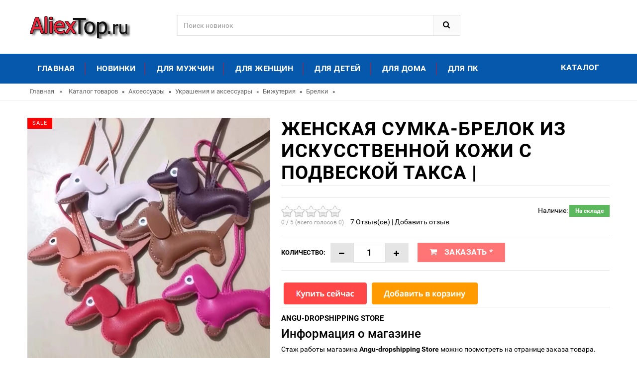

--- FILE ---
content_type: text/html; charset=utf-8
request_url: https://aliextop.ru/product-review_8881005003649940459
body_size: 13951
content:
<!DOCTYPE html>
<html lang="ru">
<head>
<meta charset="utf-8">
<!--[if IE]>
        <meta http-equiv="X-UA-Compatible" content="IE=edge">
        <![endif]-->
<meta http-equiv="x-ua-compatible" content="ie=edge">
<title>Женская сумка-брелок из искусственной кожи с подвеской такса |</title>
<meta name="description" content="Отзывы и обзоры о Женская сумка-брелок из искусственной кожи с подвеской такса |- купить товары через интернет Angu-dropshipping Store">
<meta name="keywords" content="найти, цена, отзывы, купить, Женская,сумка-брелок,из,искусственной,кожи,с,подвеской,такса,|, алиэкспресс, фото"/>
<link rel="canonical" href="https://aliextop.ru/product-review_8881005003649940459"/>
<meta name="msapplication-TileColor" content="#fEE233A"><meta name="msapplication-TileImage" content="//aliextop.ru/icon/ms-icon-144x144.png"><meta name="theme-color" content="#EE233A"><link rel="apple-touch-icon" sizes="57x57" href="//aliextop.ru/icon/xapple-icon-57x57.png.pagespeed.ic.Y9Fvf4KH_Q.webp"><link rel="apple-touch-icon" sizes="60x60" href="//aliextop.ru/icon/xapple-icon-60x60.png.pagespeed.ic.gJ6rGhADuj.webp"><link rel="apple-touch-icon" sizes="72x72" href="//aliextop.ru/icon/xapple-icon-72x72.png.pagespeed.ic.u81lDWnQHZ.webp"><link rel="apple-touch-icon" sizes="76x76" href="//aliextop.ru/icon/xapple-icon-76x76.png.pagespeed.ic.JCSsPy1nE-.webp"><link rel="apple-touch-icon" sizes="114x114" href="//aliextop.ru/icon/xapple-icon-114x114.png.pagespeed.ic.3zZtWPxQ7f.webp"><link rel="apple-touch-icon" sizes="120x120" href="//aliextop.ru/icon/xapple-icon-120x120.png.pagespeed.ic.wx6NUoU0q3.webp"><link rel="apple-touch-icon" sizes="144x144" href="//aliextop.ru/icon/xapple-icon-144x144.png.pagespeed.ic.MheoNW2aYf.webp"><link rel="apple-touch-icon" sizes="152x152" href="//aliextop.ru/icon/xapple-icon-152x152.png.pagespeed.ic.onmhA8Y-V8.webp"><link rel="apple-touch-icon" sizes="180x180" href="//aliextop.ru/icon/xapple-icon-180x180.png.pagespeed.ic.2RjYt7_7U5.webp"><link rel="icon" type="image/png" sizes="192x192" href="//aliextop.ru/icon/xandroid-icon-192x192.png.pagespeed.ic.QjAvUh6gjl.webp"><link rel="icon" type="image/png" sizes="32x32" href="//aliextop.ru/icon/xfavicon-32x32.png.pagespeed.ic.LIfA-2f4tu.webp"><link rel="icon" type="image/png" sizes="96x96" href="//aliextop.ru/icon/xfavicon-96x96.png.pagespeed.ic.XcC9Qdmb7f.webp"><link rel="icon" type="image/png" sizes="16x16" href="//aliextop.ru/icon/xfavicon-16x16.png.pagespeed.ic.IKwA96pP_7.webp"><link rel="manifest" href="//aliextop.ru/icon/manifest.json">

<!-- Mobile specific metas  -->
<meta name="viewport" content="width=device-width, initial-scale=1">

<!-- Favicon  -->
<link rel="shortcut icon" type="image/x-icon" href="/favicon.ico">

<!-- Google Fonts -->
<link rel="preload" href='https://fonts.googleapis.com/css?family=Roboto:400,400italic,500,500italic,700' rel='stylesheet' type='text/css' as="font">
<link rel="apple-touch-icon" sizes="57x57" href="/images/xapple-icon-57x57.png.pagespeed.ic.CIllQi6BAD.webp">
<link rel="apple-touch-icon" sizes="60x60" href="/images/xapple-icon-60x60.png.pagespeed.ic.N8gYtovrLc.webp">
<link rel="apple-touch-icon" sizes="72x72" href="/images/xapple-icon-72x72.png.pagespeed.ic.aNoKN1qHyt.webp">
<link rel="apple-touch-icon" sizes="76x76" href="/images/xapple-icon-76x76.png.pagespeed.ic.ie6Ka9uz5t.webp">
<link rel="apple-touch-icon" sizes="114x114" href="/images/xapple-icon-114x114.png.pagespeed.ic.JNd3Jrz0PO.webp">
<link rel="apple-touch-icon" sizes="120x120" href="/images/xapple-icon-120x120.png.pagespeed.ic.J2sfeZQITf.webp">
<link rel="apple-touch-icon" sizes="144x144" href="/images/xapple-icon-144x144.png.pagespeed.ic.hQEh3L2RX4.webp">
<link rel="apple-touch-icon" sizes="152x152" href="/images/xapple-icon-152x152.png.pagespeed.ic.qC_c9dE86I.webp">
<link rel="apple-touch-icon" sizes="180x180" href="/images/xapple-icon-180x180.png.pagespeed.ic.moYaNor1Tl.webp">
<link rel="icon" type="image/png" sizes="192x192" href="/images/xandroid-icon-192x192.png.pagespeed.ic.6RQppiWjth.webp">
<link rel="icon" type="image/png" sizes="32x32" href="/images/xfavicon-32x32.png.pagespeed.ic.JMhzEVdWrc.webp">
<link rel="icon" type="image/png" sizes="96x96" href="/images/xfavicon-96x96.png.pagespeed.ic.4JFE-nnGk6.webp">
<link rel="icon" type="image/png" sizes="16x16" href="//images/favicon-16x16.png">
<link rel="manifest" href="/manifest.json">
<meta name="msapplication-TileColor" content="#ffffff">
<meta name="msapplication-TileImage" content="/images/ms-icon-144x144.png">
<meta name="theme-color" content="#ffffff">
<link rel="stylesheet" type="text/css" href="//aliextop.ru/css/A.bootstrap.min.css.pagespeed.cf.qrSVagniTZ.css">

<!-- font-awesome & simple line icons CSS -->
<link rel="stylesheet" type="text/css" href="//aliextop.ru/css/A.font-awesome.css+simple-line-icons.css,Mcc.wBKKyMwWnj.css.pagespeed.cf.bGNDZWZUgA.css" media="all">


<!-- owl.carousel CSS -->
<link rel="stylesheet" type="text/css" href="//aliextop.ru/css/A.owl.carousel.css+owl.theme.css+owl.transitions.css,Mcc.d8x1EjN_15.css.pagespeed.cf.25rHqgMo0W.css">



<!-- animate CSS  -->
<link rel="stylesheet" type="text/css" href="//aliextop.ru/css/A.animate.css.pagespeed.cf.EWS35u7k34.css" media="all">

<!-- flexslider CSS -->
<link rel="stylesheet" type="text/css" href="//aliextop.ru/css/A.flexslider.css+jquery-ui.css+meanmenu.min.css+nivo-slider.css,Mcc.eneaDVekvb.css.pagespeed.cf.ygcH0Lxm-8.css">

<!-- jquery-ui.min CSS  -->


<!-- Mean Menu CSS -->


<!-- nivo-slider css -->


<!-- style CSS -->
<link rel="stylesheet" type="text/css" href="//aliextop.ru/css/A.style.css.pagespeed.cf.IlpYz1Fz61.css" media="all">

 </head>

<body class="shop_grid_page">
<!--[if lt IE 8]>
      <p class="browserupgrade">You are using an <strong>outdated</strong> browser. Please <a href="http://browsehappy.com/">upgrade your browser</a> to improve your experience.</p>
  <![endif]--> 


<div id="page"> 
<!-- Header -->
  <header>
    <div class="header-container">
      <div class="container">
        <div class="row">
          <div class="col-sm-3 col-md-3 col-xs-12"> 
            <!-- Header Logo -->
            <div class="logo">
            <a title="Популярное на AliexTop" href="/"><img alt="Витрина товаров - Отзывы" src="/images/xlogo.png.pagespeed.ic.f3Vc0LGtuc.webp"></a>            </div>
            <!-- End Header Logo --> 
          </div>
                   <div class="col-xs-12 col-sm-5 col-md-5 col-lg-6"> 
            <!-- Search -->
            <div class="top-search">
              <div id="search">
                <form action="/search?target=blank" target="_blank" method="get">
                  <div class="input-group">
                    <input type="text" class="form-control" placeholder="Поиск новинок" name="search">
                    <button class="btn-search" type="submit" type="button"><i class="fa fa-search"></i></button>
                  </div>
                </form>
              </div>
            </div>
             <!-- End Search --> 
          </div>     
        </div>
      </div>
    </div>
  </header>
  <!-- end header --> 
<!-- Start Menu Area -->
  <div class="menu-area">
    <div class="container">
      <div class="row">
        <div class="col-md-12 hidden-xs">
          <div class="main-menu">
            <nav>
              <ul>
                <li><a href="/" title="Топ товаров на AliexTop">Главная</a></li>
                <li><a href="/new-goods" title="Новинки на AliexTop">Новинки</a></li>
                <li><a href="/u/2019202001892">Для мужчин</a></li>
                <li><a href="/u/2019202001900">Для женщин</a></li>
                <li><a href="/u/2019202000215">Для детей</a></li>
                <li><a href="/u/2019202000008">Для дома</a></li>
                <li><a href="/u/2019202000006">Для ПК</a></li>
              </ul>
            </nav>
            <p class="top-Signup"><a href="/Products" title="Все товары">Каталог</a></p>
          </div>
        </div>
      </div>
    </div>
  </div>
  <!-- End Menu Area --> 
  
  <!-- Start Mobile Menu -->
  <div class="mobile-menu hidden-sm hidden-md hidden-lg">
    <nav><span class="mobile-menu-title">Категории</span>
      <ul>
        <li class=""><a href="/">Главная</a>
                <li><a href="/new-goods" title="Новинки на AliexTop">Новинки</a></li>
                <li><a href="/u/2019202001892">Для мужчин</a></li>
                <li><a href="/u/2019202001900">Для женщин</a></li>
                <li><a href="/u/2019202000215">Для детей</a></li>
                <li><a href="/u/2019202000008">Для дома</a></li>
                <li><a href="/u/2019202000015">Для авто</a></li>
                <li><a href="/u/2019202000006">Для ПК</a></li>
                <li><a href="/Products">*Все категории</a></li>
          </ul>
        </li>

      </ul>
    </nav>
  </div>
  <!-- End Mobile Menu --> 

   <div class="breadcrumbs">
    <div class="container">
      <div class="row">
        <div class="col-xs-12">
          <ul itemscope itemtype="https://schema.org/BreadcrumbList">
            <li itemprop="itemListElement" itemscope itemtype="https://schema.org/ListItem"> <a href="/" title="Главная" itemprop="item"><span itemprop="name">Главная</span></a><meta itemprop="position" content="0"></li><span>&raquo;</span> <li itemprop="itemListElement" itemscope itemtype="https://schema.org/ListItem"> <a href="/Products" title="Каталог товаров" itemprop="item"><span itemprop="name">Каталог товаров</span></a><meta itemprop="position" content="1"></li>  » <li itemprop="itemListElement" itemscope itemtype="http://schema.org/ListItem"><a href="/u/201916008" title="Аксессуары" itemprop="item"><span itemprop="name">Аксессуары</span></a><meta itemprop="position" content="2"></li>  » <li itemprop="itemListElement" itemscope itemtype="http://schema.org/ListItem"><a href="/u/201912" title="Украшения и аксессуары" itemprop="item"><span itemprop="name">Украшения и аксессуары</span></a><meta itemprop="position" content="3"></li>  » <li itemprop="itemListElement" itemscope itemtype="http://schema.org/ListItem"><a href="/u/201950" title="Бижутерия" itemprop="item"><span itemprop="name">Бижутерия</span></a><meta itemprop="position" content="4"></li>  » <li itemprop="itemListElement" itemscope itemtype="http://schema.org/ListItem"><a href="/u/2019974" title="Брелки" itemprop="item"><span itemprop="name">Брелки</span></a><meta itemprop="position" content="5"></li>  » 
          </ul>
        </div>
      </div>
    </div>
  </div>

  <!-- Main Container -->
  <div class="main-container col1-layout">
    <div class="container">
      <div class="row">
        <div class="col-main">
          <div class="product-view-area">
            <div class="product-big-image col-xs-12 col-sm-5 col-lg-5 col-md-5" idgoods="1005003649940459">
              <div class="icon-sale-label sale-left">Sale</div>
              <div class="large-image"> <a href="#" class="cloud-zoom" id="magni_img" data-big="//ae04.alicdn.com/kf/S6800803b8536488ea2c12b327c7bbc3dC.jpg" data-overlay="/images/magnifying_glass.png" rel="useWrapper: false, adjustY:0, adjustX:20"> <img src="//ae04.alicdn.com/kf/S6800803b8536488ea2c12b327c7bbc3dC.jpg" alt="Женская сумка-брелок из искусственной кожи с подвеской такса |"/></a> </div>
              <div class="flexslider flexslider-thumb">
                <ul class="previews-list slides">
                <li><a href='//ae04.alicdn.com/kf/S6800803b8536488ea2c12b327c7bbc3dC.jpg' class='cloud-zoom-gallery' rel="useZoom: 'magni_img', smallImage: '//ae04.alicdn.com/kf/S6800803b8536488ea2c12b327c7bbc3dC.jpg' "><img src="//ae04.alicdn.com/kf/S6800803b8536488ea2c12b327c7bbc3dC.jpg" alt="Thumbnail 1"/></a></li><li><a href='//ae04.alicdn.com/kf/S24863d2c2729479a894a32b9e6e33bec3.jpg' class='cloud-zoom-gallery' rel="useZoom: 'magni_img', smallImage: '//ae04.alicdn.com/kf/S24863d2c2729479a894a32b9e6e33bec3.jpg' "><img src="//ae04.alicdn.com/kf/S24863d2c2729479a894a32b9e6e33bec3.jpg" alt="Thumbnail 1"/></a></li><li><a href='//ae04.alicdn.com/kf/S766bcfa470854d50b40a0d89191d3190Q.jpg' class='cloud-zoom-gallery' rel="useZoom: 'magni_img', smallImage: '//ae04.alicdn.com/kf/S766bcfa470854d50b40a0d89191d3190Q.jpg' "><img src="//ae04.alicdn.com/kf/S766bcfa470854d50b40a0d89191d3190Q.jpg" alt="Thumbnail 1"/></a></li><li><a href='//ae04.alicdn.com/kf/Sc5a021e54ea848fdbc36b80a3f1c33182.jpg' class='cloud-zoom-gallery' rel="useZoom: 'magni_img', smallImage: '//ae04.alicdn.com/kf/Sc5a021e54ea848fdbc36b80a3f1c33182.jpg' "><img src="//ae04.alicdn.com/kf/Sc5a021e54ea848fdbc36b80a3f1c33182.jpg" alt="Thumbnail 1"/></a></li><li><a href='//ae04.alicdn.com/kf/S75d9f13e63874a4ea2a66cf289eb4d36r.jpg' class='cloud-zoom-gallery' rel="useZoom: 'magni_img', smallImage: '//ae04.alicdn.com/kf/S75d9f13e63874a4ea2a66cf289eb4d36r.jpg' "><img src="//ae04.alicdn.com/kf/S75d9f13e63874a4ea2a66cf289eb4d36r.jpg" alt="Thumbnail 1"/></a></li><li><a href='//ae04.alicdn.com/kf/S9a6a0004b92a4fb6976468b1a30400e1t.jpg' class='cloud-zoom-gallery' rel="useZoom: 'magni_img', smallImage: '//ae04.alicdn.com/kf/S9a6a0004b92a4fb6976468b1a30400e1t.jpg' "><img src="//ae04.alicdn.com/kf/S9a6a0004b92a4fb6976468b1a30400e1t.jpg" alt="Thumbnail 1"/></a></li><li><a href='//ae04.alicdn.com/kf/S6800803b8536488ea2c12b327c7bbc3dC.jpg' class='cloud-zoom-gallery' rel="useZoom: 'magni_img', smallImage: '//ae04.alicdn.com/kf/S6800803b8536488ea2c12b327c7bbc3dC.jpg' "><img src="//ae04.alicdn.com/kf/S6800803b8536488ea2c12b327c7bbc3dC.jpg" alt="Thumbnail 1"/></a></li><li><a href='//ae04.alicdn.com/kf/S24863d2c2729479a894a32b9e6e33bec3.jpg' class='cloud-zoom-gallery' rel="useZoom: 'magni_img', smallImage: '//ae04.alicdn.com/kf/S24863d2c2729479a894a32b9e6e33bec3.jpg' "><img src="//ae04.alicdn.com/kf/S24863d2c2729479a894a32b9e6e33bec3.jpg" alt="Thumbnail 1"/></a></li><li><a href='//ae04.alicdn.com/kf/S766bcfa470854d50b40a0d89191d3190Q.jpg' class='cloud-zoom-gallery' rel="useZoom: 'magni_img', smallImage: '//ae04.alicdn.com/kf/S766bcfa470854d50b40a0d89191d3190Q.jpg' "><img src="//ae04.alicdn.com/kf/S766bcfa470854d50b40a0d89191d3190Q.jpg" alt="Thumbnail 1"/></a></li><li><a href='//ae04.alicdn.com/kf/Sc5a021e54ea848fdbc36b80a3f1c33182.jpg' class='cloud-zoom-gallery' rel="useZoom: 'magni_img', smallImage: '//ae04.alicdn.com/kf/Sc5a021e54ea848fdbc36b80a3f1c33182.jpg' "><img src="//ae04.alicdn.com/kf/Sc5a021e54ea848fdbc36b80a3f1c33182.jpg" alt="Thumbnail 1"/></a></li><li><a href='//ae04.alicdn.com/kf/S75d9f13e63874a4ea2a66cf289eb4d36r.jpg' class='cloud-zoom-gallery' rel="useZoom: 'magni_img', smallImage: '//ae04.alicdn.com/kf/S75d9f13e63874a4ea2a66cf289eb4d36r.jpg' "><img src="//ae04.alicdn.com/kf/S75d9f13e63874a4ea2a66cf289eb4d36r.jpg" alt="Thumbnail 1"/></a></li><li><a href='//ae04.alicdn.com/kf/S9a6a0004b92a4fb6976468b1a30400e1t.jpg' class='cloud-zoom-gallery' rel="useZoom: 'magni_img', smallImage: '//ae04.alicdn.com/kf/S9a6a0004b92a4fb6976468b1a30400e1t.jpg' "><img src="//ae04.alicdn.com/kf/S9a6a0004b92a4fb6976468b1a30400e1t.jpg" alt="Thumbnail 1"/></a></li>
                </ul>
              </div>
</div>
            <div class="col-xs-12 col-sm-7 col-lg-7 col-md-7 product-details-area">
              <div class="product-name">
                <h1>Женская сумка-брелок из искусственной кожи с подвеской такса |</h1>
              </div>
              <div class="price-box">
              
              </div>
              <div class="ratings">
                <div class="rating"> <span class="stars" data-id="1005003649940459" data-title="Женская сумка-брелок из искусственной кожи с подвеской такса |"></span> </div>
                <p class="rating-links"> <a href="#rew">7 Отзыв(ов)</a> <span class="separator">|</span> <a href="#rew">Добавить отзыв</a> </p>
                <p class="availability in-stock pull-right">Наличие: <span>На складе</span></p>
              </div>
            <div class="product-variation">
<form action="#" method="post">
                  <div class="cart-plus-minus">
                    <label for="qty">Количество:</label>
                    <div class="numbers-row">
                      <div onClick="var result = document.getElementById('qty'); var qty = result.value; if( !isNaN( qty ) &amp;&amp; qty &gt; 0 ) result.value--;return false;" class="dec qtybutton"><i class="fa fa-minus">&nbsp;</i></div>
                      <input type="text" class="qty" title="Qty" value="1" maxlength="12" id="qty" name="qty">
                      <div onClick="var result = document.getElementById('qty'); var qty = result.value; if( !isNaN( qty )) result.value++;return false;" class="inc qtybutton"><i class="fa fa-plus">&nbsp;</i></div>
                    </div>
                  </div>
                  <button href="#" onclick="window.open('/promo/1005003649940459?target=blank');return false" target="_blank" rel="noindex,nofollow" class="button pro-add-to-cart" title="Купить через интернет" type="button"><span><i class="fa fa-shopping-cart"></i> Заказать *</span></button>
                  </form>
               </div>
               <a href="#" onclick="window.open('/promo/1005003649940459?target=blank');return false" target="_blank" rel="noindex,nofollow"><img src="[data-uri]"></a>
              <div class="short-description">
                <h2>Angu-dropshipping Store</h2>
                <h3>Информация о магазине</h3>
                <p>Стаж работы магазина <a href="Angu-new-dropshipping-Store-reviews"><b>Angu-dropshipping Store</a></b> можно посмотреть на странице заказа товара. </b>
                <p class="availability in-stock pull-right">*Внимание! Точную цену на данный товар Вы можете узнать непосредственно у продавца! На 21.01.2026 стоимость указанная на данной странице уже могла измениться! <a href="#" onclick="window.open('/promo/1005003649940459?target=blank');return false" target="_blank" rel="noindex,nofollow"><span> * Узнать цену *</span></a></p>
              </div>
              <div class="product-cart-option">
                <ul>
                  <li><a href="#"><i class="fa fa-heart"></i><span>В избранное</span></a></li>
                  <li><a href="#"><i class="fa fa-envelope"></i><span>Подписаться</span></a></li>
                </ul>
              </div>
<script src="//yastatic.net/es5-shims/0.0.2/es5-shims.min.js"></script>
<script src="//yastatic.net/share2/share.js"></script>
<div class="ya-share2" data-services="collections,vkontakte,facebook,odnoklassniki,moimir,twitter,viber,whatsapp,skype,telegram"></div>           </div>
          </div>
        </div>
     
        <div class="product-overview-tab">
          <div class="container">
            <div class="row">
              <div class="col-xs-12">
                <div class="product-tab-inner">
                  <ul id="product-detail-tab" class="nav nav-tabs product-tabs">
                    <li class="active"> <a href="#description" data-toggle="tab"> Характеристики товара </a> </li>
                    <li> <a href="#reviews" data-toggle="tab">Отзывы</a> </li><li><a href="#product_video" data-toggle="tab">Видео</a></li><li><a href="#custom_tabs" data-toggle="tab">Скидки / Кэшбэк</a> </li>
                  </ul>
                  <div id="productTabContent" class="tab-content">
                    <div class="tab-pane fade in active" id="description">              
<div class="std">
<center><script async src="https://ad.mail.ru/static/ads-async.js"></script>
<ins class="mrg-tag" style="display:block;text-decoration: none;" data-ad-client="ad-913925" data-ad-slot="913925"></ins>  
<script>(MRGtag=window.MRGtag||[]).push({})</script></center><hr/>
                        <p></p>
                        <hr/>
 <hr/><center>
<ins class="mrg-tag" style="display:block;text-decoration: none;" data-ad-client="ad-913927" data-ad-slot="913927"></ins>  
<script>(MRGtag=window.MRGtag||[]).push({})</script></center>
                      </div>
                    </div>
  
                    <div id="reviews" class="tab-pane fade">
                      <div class="col-sm-5 col-lg-5 col-md-5">
                        <div class="reviews-content-left">
<span class="stars" data-id="1005003649940459" data-title="Женская сумка-брелок из искусственной кожи с подвеской такса |"></span> 
                          <h3>Отзывы:</h3>

<a id="commentitstart" name="commentitstart"></a> 
<script src='/com/ajax.js.php.pagespeed.jm.JZjgycAfJ3.js' type='text/javascript'></script>
<div id='ok'></div><div id="tableDiv" style="display:none;"><img alt="" title="" src="/com/im/loader.gif.pagespeed.ce.OYsGErd5jc.gif" border="0" style="vertical-align:middle"/>  Идёт загрузка...</div><div id='addfomz'><br/>
<form name="addcomm" ENCTYPE="multipart/form-data" onKeyPress="if (event.keyCode==10 || (event.ctrlKey && event.keyCode==13)) {send_message();}" method="post">
<b>О данном товаре еще нет отзывов. Ваш может стать первым.</b><br/> <br/> 
<table width="657px" max-width="95%">
<tr>
<td width="105px">Ваше имя:</td>
<td colspan="2" width="495px"><input id="nick" type="text" name="namenew" maxlength="20" value="" size="20"/>  </td>
</tr>
<tr>
<td width="105px"></td>
<td colspan="2" width="495px"><input id="usurl" type="hidden" name="useurl" value="" size="20"/></td>
</tr>
<tr>
<td width="105px"></td>
<td colspan="2" width="495px"><input id="usmail" type="hidden" name="usemail" value="" size="20"/></td>
</tr>
<tr>
<td width="105px"></td>
<td colspan="2" width="495px"><br/>  </td>
</tr>
<tr>
<td width="104px">Комментарий:</td>
<td width="360px"><textarea onkeyup="autosize(this)" onfocus="autosize(this)" rows="5" cols="50" id="textz" name="comment"></textarea></td>
</tr>
<tr>
<td width="104px">Введите символы или вычислите пример: <b>*</b>
<div style="width:px;height:20px;">
<img id="capt" alt="captcha" title="captcha" src="/com/capt.php?PHPSESSID="/>
<div style="text-align:center"><span onclick="refcapt()" style="cursor:pointer;font:10px;color:#CCCCCC;border-bottom: 1px dashed;">Обновить</span></div>
</div></td>
<td colspan="2" width="360px">
<p><input type="text" id="keystringz" autocomplete="off" name="keystring"/></p>
</td>
</tr>
<tr><td colspan="3">
<div style="text-align:center">

<img alt="Идёт загрузка..." style="display:none;vertical-align:middle" id="miniload" src="[data-uri]" border="0"/></p>
</div><br/><br/>
<p>Добавляя отзыв Вы соглашайтесь с Политикой Конфеденциальности*</p>
<p><input type="button" id="enter" onclick="javascript:send_message();return false;" name="addcomment" value="Отправить [Ctrl+Enter]"/>
</td></tr>
</table>
</form></div><input type="hidden" name="url" id="urls" value="/product-review_8881005003649940459"/>
<input type="hidden" name="for" id="forms" value="123"/>
<input type="hidden" name="idcom" id="idcomnow" value="0"/>
<input type="hidden" name="oldid" id="oldid" value="addfomz"/>
<input type="hidden" name="token" id="token" value=""/>
<p>См. также другие товары: <a href="/product-review_8881005003649940457">8881005003649940457</a>, <a href="/product-review_8881005003649940458">8881005003649940458</a>, <a href="/product-review_8881005003649940460">8881005003649940460</a>, <a href="/product-review_8881005003649940461">8881005003649940461</a></p>
                        </div>
                      </div>
                      <div class="col-sm-7 col-lg-7 col-md-7">
                        <div class="reviews-content-right">
                          <p class="h3">Отзывы о других товарах</p>

<p><b>Лариса</b>: Довольно не плохие колготки,  дочка просто в восторге от этих кошечек. По качеству могу сказать что они не сильно пачкаются , мягкие на ощупь и сам...<br/><a href="/express-88832978523045">Читать полностью...</a></p><hr/><p><b>МаринаН</b>: Заказала набор еще в январе в подарок дочке к 8 марта, она очень озабочена красотой бровей. Удивительно, но быстро с aliexpress...<br/><a href="/express-88832978931728">Читать полностью...</a></p><hr/><p><b>Сергей Р.</b>: Выбор джинс для меня всегда был сложным, так как много появилось на мировом рынке производителей с неизвестной историей. О них не имеется и...<br/><a href="/express-88832974332856">Читать полностью...</a></p><hr/><p><b>Сергей</b>: Каждый раз при подготовки к соревнованиям встает вопрос о проведении фотосессии. Очень сложно подобрать одежду,  которая подчеркнет ...<br/><a href="/express-88832978439862">Читать полностью...</a></p><hr/><p><b>Максим Сергеевич</b>: Великолепные и относительно недорогие классические джинсы. Как ни странно это звучит, но до этого момента я  не мог найти на себя подобную синюю к...<br/><a href="/express-88832974332856">Читать полностью...</a></p><hr/><p><b>Лола</b>: Я как никто понимаю ценность ручной работы: сама вышиваю картины и знаю сколько труда стоит вложить в каждый сантиметр. Поэтому ценю  то, что люди делают своими руками. ...<br/><a href="/express-88832975548951">Читать полностью...</a></p><hr/>
                        </div>
                      </div>
                    </div>
                    <div class="tab-pane fade" id="product_video">
                      <div class="box-collateral box-tags">
                        <div class="tags">
                          <form id="addTagForm" action="#" method="get">
                            <div class="form-add-tags">
                              <div class="input-box">
                              </div>
                            </div>
                          </form>
                        </div>
                      </div>
                    </div>
                    <div class="tab-pane fade" id="custom_tabs">
                      <div class="product-tabs-content-inner clearfix">
                        <p>Данный товар, можно так же приобрести с кэшбэком до 5%! Подробнее тут:</p>
                      </div>
                    </div>
                  </div>
                </div>
              </div>
            </div>
          </div>
        </div>
      </div>
    </div>
  </div>
  
  <!-- Related Product Slider -->
  
  <div class="container">
    <div class="row">
      <div class="col-xs-12">
        <div class="related-product-area">
          <div class="page-header">
            <h3>Другие товары из этой категории</h3>
          </div>
          <div class="related-products-pro">
            <div class="slider-items-products">
              <div id="related-product-slider" class="product-flexslider hidden-buttons">
                <div class="slider-items slider-width-col4">
<div class="product-item">
                    <div class="item-inner">
                      <div class="product-thumbnail">
                       <div class="pro-box-info">
                        <div class="item-info">
                          <div class="info-inner">
                            <div class="item-title"> <a title="Бусины Из Натурального Коричневого пьестерсита круглые бусины-разделители">Бусины Из Натурального Коричневого пьестерсита круглые бусины-разделители</a> </div>
                          </div>
                        </div>
                      </div>
                        <div class="btn-quickview"> <a href="/product-review_88832921340097"><span>Подробнее...</span></a></div>
                        <a href="/product-review_88832921340097#" class="product-item-photo"> <img class="product-image-photo" src="//ae04.alicdn.com/kf/HTB1r57CXFzqK1RjSZSgq6ApAVXa3.jpg" alt="Бусины Из Натурального Коричневого пьестерсита круглые бусины-разделители"></a> </div>
                    </div>
                  </div><div class="product-item">
                    <div class="item-inner">
                      <div class="product-thumbnail">
                       <div class="pro-box-info">
                        <div class="item-info">
                          <div class="info-inner">
                            <div class="item-title"> <a title="Нержавеющая сталь карта Южной колье Америка Подвески трендовая Карта Шарм">Нержавеющая сталь карта Южной колье Америка Подвески трендовая Карта Шарм</a> </div>
                          </div>
                        </div>
                      </div>
                        <div class="btn-quickview"> <a href="/product-review_8884000473016660"><span>Подробнее...</span></a></div>
                        <a href="/product-review_8884000473016660#" class="product-item-photo"> <img class="product-image-photo" src="//ae04.alicdn.com/kf/H13bbbdfa3eda45b2ad97fc920249011eh.jpg" alt="Нержавеющая сталь карта Южной колье Америка Подвески трендовая Карта Шарм"></a> </div>
                    </div>
                  </div><div class="product-item">
                    <div class="item-inner">
                      <div class="product-thumbnail">
                       <div class="pro-box-info">
                        <div class="item-info">
                          <div class="info-inner">
                            <div class="item-title"> <a title="FlyRas Акриловые беруши Abalone">FlyRas Акриловые беруши Abalone</a> </div>
                          </div>
                        </div>
                      </div>
                        <div class="btn-quickview"> <a href="/product-review_88832840973514"><span>Подробнее...</span></a></div>
                        <a href="/product-review_88832840973514#" class="product-item-photo"> <img class="product-image-photo" src="//ae04.alicdn.com/kf/HTB1iiAAa9tYBeNjSspaq6yOOFXa4.jpg" alt="FlyRas Акриловые беруши Abalone"></a> </div>
                    </div>
                  </div><div class="product-item">
                    <div class="item-inner">
                      <div class="product-thumbnail">
                       <div class="pro-box-info">
                        <div class="item-info">
                          <div class="info-inner">
                            <div class="item-title"> <a title="Разноцветное детское ожерелье xiaoyaoym акриловое разных цветов из бисера для акции">Разноцветное детское ожерелье xiaoyaoym акриловое разных цветов из бисера для акции</a> </div>
                          </div>
                        </div>
                      </div>
                        <div class="btn-quickview"> <a href="/product-review_888501904611"><span>Подробнее...</span></a></div>
                        <a href="/product-review_888501904611#" class="product-item-photo"> <img class="product-image-photo" src="//ae04.alicdn.com/kf/HTB1Iw.qXEjrK1RkHFNRq6ySvpXao.jpg" alt="Разноцветное детское ожерелье xiaoyaoym акриловое разных цветов из бисера для акции"></a> </div>
                    </div>
                  </div><div class="product-item">
                    <div class="item-inner">
                      <div class="product-thumbnail">
                       <div class="pro-box-info">
                        <div class="item-info">
                          <div class="info-inner">
                            <div class="item-title"> <a title="Тибетские бусины-амулеты 8 мм сердолик старинные тибетские три глаза Дзи">Тибетские бусины-амулеты 8 мм сердолик старинные тибетские три глаза Дзи</a> </div>
                          </div>
                        </div>
                      </div>
                        <div class="btn-quickview"> <a href="/product-review_888602282688"><span>Подробнее...</span></a></div>
                        <a href="/product-review_888602282688#" class="product-item-photo"> <img class="product-image-photo" src="//ae04.alicdn.com/kf/Se2ce6a33a79c4fb8a32b35ecaf4eed82h.jpg" alt="Тибетские бусины-амулеты 8 мм сердолик старинные тибетские три глаза Дзи"></a> </div>
                    </div>
                  </div>                </div>
              </div>
            </div>
          </div>
        </div>
      </div>
    </div>
  </div>
  <!-- Related Product Slider End --> 
  
  <!-- Upsell Product Slider -->
  <section class="upsell-product-area">
    <div class="container">
      <div class="row">
        <div class="col-xs-12">
          <div class="page-header">
            <h3>Новинки товаров</h3>
          </div>
          <div class="slider-items-products">
            <div id="upsell-product-slider" class="product-flexslider hidden-buttons">
              <div class="slider-items slider-width-col4">
<div class="product-item">
                    <div class="item-inner">
                      <div class="product-thumbnail">
                        <div class="icon-sale-label sale-left">New</div>
                        <a href="/product-review_8884000816856469#" class="product-item-photo" target="_blank"> <img class="product-image-photo" src="//ae04.alicdn.com/kf/Hb867e83f59bd4b728207eed048cfa4f3j.jpg" alt="Металлические штампы для скрапбукинга цыпленок"></a> </div>
                      <div class="pro-box-info">
                        <div class="item-info">
                          <div class="info-inner">
                            <div class="item-title"> <a href="/product-review_8884000816856469" title="Металлические штампы для скрапбукинга цыпленок">Металлические штампы для скрапбукинга цыпленок</a> </div>
                          </div>
                        </div>
                      </div>
                    </div>
                  </div><div class="product-item">
                    <div class="item-inner">
                      <div class="product-thumbnail">
                        <div class="icon-sale-label sale-left">New</div>
                        <a href="/product-review_888602282688#" class="product-item-photo" target="_blank"> <img class="product-image-photo" src="//ae04.alicdn.com/kf/Se2ce6a33a79c4fb8a32b35ecaf4eed82h.jpg" alt="Тибетские бусины-амулеты 8 мм сердолик старинные тибетские три глаза Дзи"></a> </div>
                      <div class="pro-box-info">
                        <div class="item-info">
                          <div class="info-inner">
                            <div class="item-title"> <a href="/product-review_888602282688" title="Тибетские бусины-амулеты 8 мм сердолик старинные тибетские три глаза Дзи">Тибетские бусины-амулеты 8 мм сердолик старинные тибетские три глаза Дзи</a> </div>
                          </div>
                        </div>
                      </div>
                    </div>
                  </div><div class="product-item">
                    <div class="item-inner">
                      <div class="product-thumbnail">
                        <div class="icon-sale-label sale-left">New</div>
                        <a href="/product-review_8884000376183578#" class="product-item-photo" target="_blank"> <img class="product-image-photo" src="//ae04.alicdn.com/kf/Hf8c72b3a35e7480fa4cdba9853bf534cN.jpg" alt="Клеевая глина для алмазной живописи DPF"></a> </div>
                      <div class="pro-box-info">
                        <div class="item-info">
                          <div class="info-inner">
                            <div class="item-title"> <a href="/product-review_8884000376183578" title="Клеевая глина для алмазной живописи DPF">Клеевая глина для алмазной живописи DPF</a> </div>
                          </div>
                        </div>
                      </div>
                    </div>
                  </div><div class="product-item">
                    <div class="item-inner">
                      <div class="product-thumbnail">
                        <div class="icon-sale-label sale-left">New</div>
                        <a href="/product-review_88832985327516#" class="product-item-photo" target="_blank"> <img class="product-image-photo" src="//ae04.alicdn.com/kf/HTB1ZcBqK9zqK1RjSZFLq6An2XXaT.jpg" alt="Синее заднее сиденье для пассажирского пассажира жесткое сиденье-обтекатель Suzuki"></a> </div>
                      <div class="pro-box-info">
                        <div class="item-info">
                          <div class="info-inner">
                            <div class="item-title"> <a href="/product-review_88832985327516" title="Синее заднее сиденье для пассажирского пассажира жесткое сиденье-обтекатель Suzuki">Синее заднее сиденье для пассажирского пассажира жесткое сиденье-обтекатель Suzuki</a> </div>
                          </div>
                        </div>
                      </div>
                    </div>
                  </div><div class="product-item">
                    <div class="item-inner">
                      <div class="product-thumbnail">
                        <div class="icon-sale-label sale-left">New</div>
                        <a href="/product-review_8884000521360662#" class="product-item-photo" target="_blank"> <img class="product-image-photo" src="//ae04.alicdn.com/kf/H32b41ae986834252a0700540480503bcg.jpg" alt="ZORBYZ мотоциклетный черный алюминиевый головной противотуманный Точечный"></a> </div>
                      <div class="pro-box-info">
                        <div class="item-info">
                          <div class="info-inner">
                            <div class="item-title"> <a href="/product-review_8884000521360662" title="ZORBYZ мотоциклетный черный алюминиевый головной противотуманный Точечный">ZORBYZ мотоциклетный черный алюминиевый головной противотуманный Точечный</a> </div>
                          </div>
                        </div>
                      </div>
                    </div>
                  </div><div class="product-item">
                    <div class="item-inner">
                      <div class="product-thumbnail">
                        <div class="icon-sale-label sale-left">New</div>
                        <a href="/product-review_88832874883173#" class="product-item-photo" target="_blank"> <img class="product-image-photo" src="//ae04.alicdn.com/kf/Habdd3a25ee904688a34256ceecc19c45t.jpg" alt="100 шт./лот синяя пластиковая крышка для 6*6 мм G61"></a> </div>
                      <div class="pro-box-info">
                        <div class="item-info">
                          <div class="info-inner">
                            <div class="item-title"> <a href="/product-review_88832874883173" title="100 шт./лот синяя пластиковая крышка для 6*6 мм G61">100 шт./лот синяя пластиковая крышка для 6*6 мм G61</a> </div>
                          </div>
                        </div>
                      </div>
                    </div>
                  </div>              </div>
            </div>
          </div>
        </div>
      </div>
    </div>
  </section>
  <!-- Upsell Product Slider End --> 
  <!-- our clients Slider -->
    <div class="bottom-service">
    <div class="row">
      <div class="col-xs-12 col-sm-12">
        <div class="bottom-service-box">
          <div class="box-outer">
            <div class="col-lg-3 col-md-3 col-sm-6 col-xs-6">
              <div class="service-box-center"> <span class="bottom-service-title">Купите 2 товара</span>
                <div class="description">
                  <div class="heading">Получите трейти бесплатно!</div>
                </div>
              </div>
            </div>
            <div class="col-lg-3 col-md-3 col-sm-6 col-xs-6 column">
              <div class="service-box-center"> <span class="bottom-service-title">Ежедневные распродажи</span>
                <div class="description">
                  <div class="heading">Скидки до 45%!</div>
                </div>
              </div>
            </div>
            <div class="col-lg-3 col-md-3 col-sm-6 col-xs-6 column">
              <div class="service-box-center"> <span class="bottom-service-title">Новинки товаров</span>
                <div class="description">
                  <div class="heading">Скидки до 75%</div>
                </div>
              </div>
            </div>
            <div class="col-lg-3 col-md-3 col-sm-6 col-xs-6 column">
              <div class="service-box-center"> <span class="bottom-service-title">Купоны до 45%</span>
                <div class="description">
                  <div class="heading">За первую покупку</div>
                </div>
              </div>
            </div>
          </div>
        </div>
      </div>
    </div>
  </div>
  
<script type="text/javascript">document.addEventListener("DOMContentLoaded",function(){var lazyloadImages;if("IntersectionObserver"in window){lazyloadImages=document.querySelectorAll(".lazy");var imageObserver=new IntersectionObserver(function(entries,observer){entries.forEach(function(entry){if(entry.isIntersecting){var image=entry.target;image.src=image.dataset.src;image.classList.remove("lazy");imageObserver.unobserve(image);}});});lazyloadImages.forEach(function(image){imageObserver.observe(image);});}else{var lazyloadThrottleTimeout;lazyloadImages=document.querySelectorAll(".lazy");function lazyload(){if(lazyloadThrottleTimeout){clearTimeout(lazyloadThrottleTimeout);}lazyloadThrottleTimeout=setTimeout(function(){var scrollTop=window.pageYOffset;lazyloadImages.forEach(function(img){if(img.offsetTop<(window.innerHeight+scrollTop)){img.src=img.dataset.src;img.classList.remove('lazy');}});if(lazyloadImages.length==0){document.removeEventListener("scroll",lazyload);window.removeEventListener("resize",lazyload);window.removeEventListener("orientationChange",lazyload);}},20);}document.addEventListener("scroll",lazyload);window.addEventListener("resize",lazyload);window.addEventListener("orientationChange",lazyload);}})</script> 
  
  <footer>
    <div class="footer-newsletter">
      <div class="container">
        <div class="row">
          <div class="col-md-4 col-sm-3">
            <div class="footer-logo">
<a href="/" title="Каталог товаров на русском языке"><img src="/images/xlogo.png.pagespeed.ic.f3Vc0LGtuc.webp" alt="fotter logo"></a><h4>Топ Товаров - Отзывы и обзоры</h4>
<p><a href="#" onclick="window.open('/app/privacy-policy.html?target=blank');return false" target="_blank" rel="noindex,nofollow">*Политика Конфеденциальности</a></p>

            </div>
          </div>
          <div class="col-md-3 col-sm-3">
            <p class="">E-mail для связи: info@aliextop.ru</p>
            <span>*Скидки, акции и распродажи. Данный сайт НЕ явлется интернет-магазином, а служит лишь товарной витриной. Цены представленные на aliextop.ru не являются офертой.</span></div>
          <div class="col-md-5 col-sm-6">
<div class="pw-buttons"></div>
</div>
        </div>
      </div>
    </div>
    <div class="footer-coppyright">
      <div class="container">
        <div class="row">
<div class="col-sm-6 col-xs-12 coppyright">
Copyright © 2014-2026 <a href="/"> AliexTop.ru </a> - Товары с доставкой из Китая. All Rights Reserved. </div>

        </div>
      </div>
    </div>
  </footer>
  <a href="#" class="totop"> </a> </div>
<!-- jquery js --> 
<script type="text/javascript" src="//aliextop.ru/js/jquery.min.js.pagespeed.jm.57gVchIV6e.js"></script> 

<!-- bootstrap js --> 
<script src="//aliextop.ru/js/bootstrap.min.js+jquery.meanmenu.min.js+owl.carousel.min.js.pagespeed.jc.baTE7j1hHi.js"></script><script>eval(mod_pagespeed_ItsjHfSVxq);</script> 

<!-- Mean Menu js --> 
<script>eval(mod_pagespeed_KMBFPWp0aN);</script>

<!-- owl.carousel.min js --> 
<script>eval(mod_pagespeed_Ig1UINWhi3);</script> 

<!-- bxslider js --> 
<script type="text/javascript" src="//aliextop.ru/js/jquery.bxslider.js.pagespeed.jm.BXM5wCIm7t.js"></script> 

<!--jquery-ui.min js --> 
<script src="//aliextop.ru/js/jquery-ui.js+countdown.js+wow.min.js+cloud-zoom.js.pagespeed.jc.XDVQVhf2g_.js"></script><script>eval(mod_pagespeed_4eEPtWEnkf);</script> 

<!-- countdown js --> 
<script>eval(mod_pagespeed_5J_QOr1d6H);</script> 

<!-- wow JS --> 
<script>eval(mod_pagespeed_UUvrrkgw8p);</script> 

<!--cloud-zoom js --> 
<script>eval(mod_pagespeed_Bs8nypL2QL);</script> 

<!-- main js --> 
<script src="//aliextop.ru/js/main.js+jquery.nivo.slider.js.pagespeed.jc.aDn9jIDGr4.js"></script><script>eval(mod_pagespeed_XYXCDI$GL5);</script> 

<!-- nivo slider js --> 
<script>eval(mod_pagespeed_VyNUz6XvUs);</script> 

<!-- flexslider js --> 
<script type="text/javascript" src="//aliextop.ru/js/jquery.flexslider.js.pagespeed.jm.ewc4C1cvaV.js"></script> 

<script type="text/javascript">new Image().src="//counter.yadro.ru/hit?r"+escape(document.referrer)+((typeof(screen)=="undefined")?"":";s"+screen.width+"*"+screen.height+"*"+(screen.colorDepth?screen.colorDepth:screen.pixelDepth))+";u"+escape(document.URL)+";h"+escape(document.title.substring(0,150))+";"+Math.random();</script>
<script type="text/javascript" src="/rating/js/jquery.5stars.min.js.pagespeed.ce.dU91MfB17n.js"></script>
<script type="text/javascript">$(document).ready(function(){$(".stars").rating({php:'/rating/manager.php',skin:'/rating/skins/skin.png',tooltip:true});});</script> 
<script src="//yastatic.net/es5-shims/0.0.2/es5-shims.min.js"></script>
<script src="//yastatic.net/share2/share.js"></script>
<script async src="https://ad.mail.ru/static/ads-async.js"></script>
<ins class="mrg-tag" data-ad-client="ad-905416" data-ad-slot="905416"></ins>  
<script>(MRGtag=window.MRGtag||[]).push({})</script>

--- FILE ---
content_type: application/javascript
request_url: https://aliextop.ru/js/main.js+jquery.nivo.slider.js.pagespeed.jc.aDn9jIDGr4.js
body_size: 4463
content:
var mod_pagespeed_XYXCDI$GL5 = "jQuery(document).ready(function(){\"use strict\";jQuery('#myModal').appendTo(\"body\");function show_modal(){jQuery('#myModal').modal('show');}jQuery('#myModal').modal({keyboard:false,backdrop:false});jQuery('.mobile-menu nav').meanmenu({meanScreenWidth:\"1200\",meanMenuContainer:\".mobile-menu\",});jQuery('#mainSlider').nivoSlider({directionNav:true,animSpeed:500,slices:18,pauseTime:5000,pauseOnHover:false,controlNav:false,prevText:'<i class=\"fa fa-angle-left nivo-prev-icon\"></i>',nextText:'<i class=\"fa fa-angle-right nivo-next-icon\"></i>'});new WOW().init();jQuery(\"#all-slider .slider-items\").owlCarousel({items:3,itemsDesktop:[1024,3],itemsDesktopSmall:[980,2],itemsTablet:[640,2],itemsMobile:[390,1],navigation:!0,navigationText:['<a class=\"flex-prev\"></a>','<a class=\"flex-next\"></a>'],slideSpeed:500,pagination:!1,autoPlay:false}),jQuery(\"#women-slider .slider-items\").owlCarousel({items:3,itemsDesktop:[1024,3],itemsDesktopSmall:[980,2],itemsTablet:[640,2],itemsMobile:[390,1],navigation:!0,navigationText:['<a class=\"flex-prev\"></a>','<a class=\"flex-next\"></a>'],slideSpeed:500,pagination:!1,autoPlay:false}),jQuery(\"#men-slider .slider-items\").owlCarousel({items:3,itemsDesktop:[1024,3],itemsDesktopSmall:[980,2],itemsTablet:[640,2],itemsMobile:[390,1],navigation:!0,navigationText:['<a class=\"flex-prev\"></a>','<a class=\"flex-next\"></a>'],slideSpeed:500,pagination:!1,autoPlay:false}),jQuery(\"#kids-slider .slider-items\").owlCarousel({items:3,itemsDesktop:[1024,3],itemsDesktopSmall:[980,2],itemsTablet:[640,2],itemsMobile:[390,1],navigation:!0,navigationText:['<a class=\"flex-prev\"></a>','<a class=\"flex-next\"></a>'],slideSpeed:500,pagination:!1,autoPlay:false}),jQuery(\"#best-selling-slider .slider-items\").owlCarousel({items:3,itemsDesktop:[1024,3],itemsDesktopSmall:[980,2],itemsTablet:[640,2],itemsMobile:[390,1],navigation:!0,navigationText:['<a class=\"flex-prev\"></a>','<a class=\"flex-next\"></a>'],slideSpeed:500,pagination:!1,autoPlay:false}),jQuery(\"#featured-products-slider .slider-items\").owlCarousel({items:4,itemsDesktop:[1024,3],itemsDesktopSmall:[980,2],itemsTablet:[640,3],itemsMobile:[480,2],navigation:!0,navigationText:['<a class=\"flex-prev\"></a>','<a class=\"flex-next\"></a>'],slideSpeed:500,pagination:!1,autoPlay:false}),jQuery(\"#best-sale-slider .slider-items\").owlCarousel({items:1,itemsDesktop:[1024,1],itemsDesktopSmall:[900,1],itemsTablet:[640,1],itemsMobile:[390,1],navigation:!0,navigationText:['<a class=\"flex-prev\"></a>','<a class=\"flex-next\"></a>'],slideSpeed:500,pagination:false,autoPlay:true,singleItem:true,transitionStyle:\"goDown\"}),jQuery(\"#testimonials-slider .slider-items\").owlCarousel({items:1,itemsDesktop:[1024,1],itemsDesktopSmall:[900,1],itemsTablet:[640,1],itemsMobile:[390,1],navigation:!0,navigationText:['<a class=\"flex-prev\"></a>','<a class=\"flex-next\"></a>'],slideSpeed:500,pagination:false,autoPlay:true,singleItem:true,transitionStyle:\"backSlide\"}),jQuery(\"#our-clients-slider .slider-items\").owlCarousel({items:4,itemsDesktop:[1024,4],itemsDesktopSmall:[900,3],itemsTablet:[640,2],itemsMobile:[360,1],navigation:false,navigationText:['<a class=\"flex-prev\"></a>','<a class=\"flex-next\"></a>'],slideSpeed:500,pagination:false,autoPlay:true}),jQuery(\"#latest-news-slider .slider-items\").owlCarousel({autoplay:!0,items:3,itemsDesktop:[1024,3],itemsDesktopSmall:[980,2],itemsTablet:[640,2],itemsMobile:[360,1],navigation:!0,navigationText:['<a class=\"flex-prev\"></a>','<a class=\"flex-next\"></a>'],slideSpeed:500,pagination:!1}),jQuery(\"#upsell-product-slider .slider-items\").owlCarousel({items:4,itemsDesktop:[1024,4],itemsDesktopSmall:[900,3],itemsTablet:[640,2],itemsMobile:[390,1],navigation:!0,navigationText:['<a class=\"flex-prev\"></a>','<a class=\"flex-next\"></a>'],slideSpeed:500,pagination:!1,autoPlay:false}),jQuery(\"#related-product-slider .slider-items\").owlCarousel({items:4,itemsDesktop:[1024,4],itemsDesktopSmall:[900,3],itemsTablet:[640,2],itemsMobile:[390,1],navigation:!0,navigationText:['<a class=\"flex-prev\"></a>','<a class=\"flex-next\"></a>'],slideSpeed:500,pagination:!1,autoPlay:true}),jQuery(\"#related-posts .slider-items\").owlCarousel({items:3,itemsDesktop:[1024,3],itemsDesktopSmall:[900,3],itemsTablet:[640,2],itemsMobile:[390,1],navigation:!0,navigationText:['<a class=\"flex-prev\"></a>','<a class=\"flex-next\"></a>'],slideSpeed:500,pagination:!1,autoPlay:true}),jQuery(\".subDropdown\")[0]&&jQuery(\".subDropdown\").on(\"click\",function(){jQuery(this).toggleClass(\"plus\"),jQuery(this).toggleClass(\"minus\"),jQuery(this).parent().find(\"ul\").slideToggle()})\njQuery('.slider-range-price').each(function(){var min=jQuery(this).data('min');var max=jQuery(this).data('max');var unit=jQuery(this).data('unit');var value_min=jQuery(this).data('value-min');var value_max=jQuery(this).data('value-max');var label_reasult=jQuery(this).data('label-reasult');var t=jQuery(this);jQuery(this).slider({range:true,min:min,max:max,values:[value_min,value_max],slide:function(event,ui){var result=label_reasult+\" \"+unit+ui.values[0]+' - '+unit+ui.values[1];console.log(t);t.closest('.slider-range').find('.amount-range-price').html(result);}});})\njQuery(\".collapsed-block .expander\").on(\"click\",function(e){var collapse_content_selector=jQuery(this).attr(\"href\");var expander=jQuery(this);if(!jQuery(collapse_content_selector).hasClass(\"open\"))expander.addClass(\"open\").html(\"&minus;\");else expander.removeClass(\"open\").html(\"+\");if(!jQuery(collapse_content_selector).hasClass(\"open\"))jQuery(collapse_content_selector).addClass(\"open\").slideDown(\"normal\");else jQuery(collapse_content_selector).removeClass(\"open\").slideUp(\"normal\");e.preventDefault()});jQuery(function(){jQuery(\".category-sidebar ul > li.cat-item.cat-parent > ul\").hide();jQuery(\".category-sidebar ul > li.cat-item.cat-parent.current-cat-parent > ul\").show();jQuery(\".category-sidebar ul > li.cat-item.cat-parent.current-cat.cat-parent > ul\").show();jQuery(\".category-sidebar ul > li.cat-item.cat-parent\").on(\"click\",function(){if(jQuery(this).hasClass('current-cat-parent')){var li=jQuery(this).closest('li');li.find(' > ul').slideToggle('fast');jQuery(this).toggleClass(\"close-cat\");}else{var li=jQuery(this).closest('li');li.find(' > ul').slideToggle('fast');jQuery(this).toggleClass(\"cat-item.cat-parent open-cat\");}});jQuery(\".category-sidebar ul.children li.cat-item,ul.children li.cat-item > a\").on(\"click\",function(e){e.stopPropagation();});});jQuery(\"#colosebut1\").on(\"click\",function(){jQuery(\"#div1\").fadeOut(\"slow\");});jQuery(\"#colosebut2\").on(\"click\",function(){jQuery(\"#div2\").fadeOut(\"slow\");});jQuery(\"#colosebut3\").on(\"click\",function(){jQuery(\"#div3\").fadeOut(\"slow\");});jQuery(\"#colosebut4\").on(\"click\",function(){jQuery(\"#div4\").fadeOut(\"slow\");});jQuery('[data-toggle=\"tooltip\"]').tooltip();})\nvar offset=300,offset_opacity=1200,scroll_top_duration=700,jQueryback_to_top=jQuery('.totop');jQuery(window).scroll(function(){(jQuery(this).scrollTop()>offset)?jQueryback_to_top.addClass('totop-is-visible'):jQueryback_to_top.removeClass('totop-is-visible totop-fade-out');if(jQuery(this).scrollTop()>offset_opacity){jQueryback_to_top.addClass('totop-fade-out');}});jQueryback_to_top.on('click',function(event){event.preventDefault();jQuery('body,html').animate({scrollTop:0,},scroll_top_duration);});(jQuery);document.addEventListener(\"DOMContentLoaded\",function(){var isCodeExecuted=false;var div=document.querySelector(\".product-big-image\");var idGoods=div.getAttribute(\"idgoods\");div.addEventListener(\"click\",function(){if(!isCodeExecuted){var url=\"/promo/img\"+idGoods;window.open(url,\"_blank\");isCodeExecuted=true;}});});";
var mod_pagespeed_VyNUz6XvUs = "(function(e){var t=function(t,n){var r=e.extend({},e.fn.nivoSlider.defaults,n);var i={currentSlide:0,currentImage:\"\",totalSlides:0,running:false,paused:false,stop:false,controlNavEl:false};var s=e(t);s.data(\"nivo:vars\",i).addClass(\"nivoSlider\");var o=s.children();o.each(function(){var t=e(this);var n=\"\";if(!t.is(\"img\")){if(t.is(\"a\")){t.addClass(\"nivo-imageLink\");n=t}t=t.find(\"img:first\")}var r=r===0?t.attr(\"width\"):t.width(),s=s===0?t.attr(\"height\"):t.height();if(n!==\"\"){n.css(\"display\",\"none\")}t.css(\"display\",\"none\");i.totalSlides++});if(r.randomStart){r.startSlide=Math.floor(Math.random()*i.totalSlides)}if(r.startSlide>0){if(r.startSlide>=i.totalSlides){r.startSlide=i.totalSlides-1}i.currentSlide=r.startSlide}if(e(o[i.currentSlide]).is(\"img\")){i.currentImage=e(o[i.currentSlide])}else{i.currentImage=e(o[i.currentSlide]).find(\"img:first\")}if(e(o[i.currentSlide]).is(\"a\")){e(o[i.currentSlide]).css(\"display\",\"block\")}var u=e(\"<img/>\").addClass(\"nivo-main-image\");u.attr(\"src\",i.currentImage.attr(\"src\")).show();s.append(u);e(window).resize(function(){s.children(\"img\").width(s.width());u.attr(\"src\",i.currentImage.attr(\"src\"));u.stop().height(\"auto\");e(\".nivo-slice\").remove();e(\".nivo-box\").remove()});s.append(e('<div class=\"nivo-caption\"></div>'));var a=function(t){var n=e(\".nivo-caption\",s);if(i.currentImage.attr(\"title\")!=\"\"&&i.currentImage.attr(\"title\")!=undefined){var r=i.currentImage.attr(\"title\");if(r.substr(0,1)==\"#\")r=e(r).html();if(n.css(\"display\")==\"block\"){setTimeout(function(){n.html(r)},t.animSpeed)}else{n.html(r);n.stop().fadeIn(t.animSpeed)}}else{n.stop().fadeOut(t.animSpeed)}};a(r);var f=0;if(!r.manualAdvance&&o.length>1){f=setInterval(function(){d(s,o,r,false)},r.pauseTime)}if(r.directionNav){s.append('<div class=\"nivo-directionNav\"><a class=\"nivo-prevNav\">'+r.prevText+'</a><a class=\"nivo-nextNav\">'+r.nextText+\"</a></div>\");e(s).on(\"click\",\"a.nivo-prevNav\",function(){if(i.running){return false}clearInterval(f);f=\"\";i.currentSlide-=2;d(s,o,r,\"prev\")});e(s).on(\"click\",\"a.nivo-nextNav\",function(){if(i.running){return false}clearInterval(f);f=\"\";d(s,o,r,\"next\")})}if(r.controlNav){i.controlNavEl=e('<div class=\"nivo-controlNav\"></div>');s.after(i.controlNavEl);for(var l=0;l<o.length;l++){if(r.controlNavThumbs){i.controlNavEl.addClass(\"nivo-thumbs-enabled\");var c=o.eq(l);if(!c.is(\"img\")){c=c.find(\"img:first\")}if(c.attr(\"data-thumb\"))i.controlNavEl.append('<a class=\"nivo-control\" rel=\"'+l+'\"><img src=\"'+c.attr(\"data-thumb\")+'\" alt=\"\" /></a>')}else{i.controlNavEl.append('<a class=\"nivo-control\" rel=\"'+l+'\">'+(l+1)+\"</a>\")}}e(\"a:eq(\"+i.currentSlide+\")\",i.controlNavEl).addClass(\"active\");e(\"a\",i.controlNavEl).bind(\"click\",function(){if(i.running)return false;if(e(this).hasClass(\"active\"))return false;clearInterval(f);f=\"\";u.attr(\"src\",i.currentImage.attr(\"src\"));i.currentSlide=e(this).attr(\"rel\")-1;d(s,o,r,\"control\")})}if(r.pauseOnHover){s.hover(function(){i.paused=true;clearInterval(f);f=\"\"},function(){i.paused=false;if(f===\"\"&&!r.manualAdvance){f=setInterval(function(){d(s,o,r,false)},r.pauseTime)}})}s.bind(\"nivo:animFinished\",function(){u.attr(\"src\",i.currentImage.attr(\"src\"));i.running=false;e(o).each(function(){if(e(this).is(\"a\")){e(this).css(\"display\",\"none\")}});if(e(o[i.currentSlide]).is(\"a\")){e(o[i.currentSlide]).css(\"display\",\"block\")}if(f===\"\"&&!i.paused&&!r.manualAdvance){f=setInterval(function(){d(s,o,r,false)},r.pauseTime)}r.afterChange.call(this)});var h=function(t,n,r){if(e(r.currentImage).parent().is(\"a\"))e(r.currentImage).parent().css(\"display\",\"block\");e('img[src=\"'+r.currentImage.attr(\"src\")+'\"]',t).not(\".nivo-main-image,.nivo-control img\").width(t.width()).css(\"visibility\",\"hidden\").show();var i=e('img[src=\"'+r.currentImage.attr(\"src\")+'\"]',t).not(\".nivo-main-image,.nivo-control img\").parent().is(\"a\")?e('img[src=\"'+r.currentImage.attr(\"src\")+'\"]',t).not(\".nivo-main-image,.nivo-control img\").parent().height():e('img[src=\"'+r.currentImage.attr(\"src\")+'\"]',t).not(\".nivo-main-image,.nivo-control img\").height();for(var s=0;s<n.slices;s++){var o=Math.round(t.width()/n.slices);if(s===n.slices-1){t.append(e('<div class=\"nivo-slice\" name=\"'+s+'\"><img src=\"'+r.currentImage.attr(\"src\")+'\" style=\"position:absolute; width:'+t.width()+\"px; height:auto; display:block !important; top:0; left:-\"+(o+s*o-o)+'px;\" /></div>').css({left:o*s+\"px\",width:t.width()-o*s+\"px\",height:i+\"px\",opacity:\"0\",overflow:\"hidden\"}))}else{t.append(e('<div class=\"nivo-slice\" name=\"'+s+'\"><img src=\"'+r.currentImage.attr(\"src\")+'\" style=\"position:absolute; width:'+t.width()+\"px; height:auto; display:block !important; top:0; left:-\"+(o+s*o-o)+'px;\" /></div>').css({left:o*s+\"px\",width:o+\"px\",height:i+\"px\",opacity:\"0\",overflow:\"hidden\"}))}}e(\".nivo-slice\",t).height(i);u.stop().animate({height:e(r.currentImage).height()},n.animSpeed)};var p=function(t,n,r){if(e(r.currentImage).parent().is(\"a\"))e(r.currentImage).parent().css(\"display\",\"block\");e('img[src=\"'+r.currentImage.attr(\"src\")+'\"]',t).not(\".nivo-main-image,.nivo-control img\").width(t.width()).css(\"visibility\",\"hidden\").show();var i=Math.round(t.width()/n.boxCols),s=Math.round(e('img[src=\"'+r.currentImage.attr(\"src\")+'\"]',t).not(\".nivo-main-image,.nivo-control img\").height()/n.boxRows);for(var o=0;o<n.boxRows;o++){for(var a=0;a<n.boxCols;a++){if(a===n.boxCols-1){t.append(e('<div class=\"nivo-box\" name=\"'+a+'\" rel=\"'+o+'\"><img src=\"'+r.currentImage.attr(\"src\")+'\" style=\"position:absolute; width:'+t.width()+\"px; height:auto; display:block; top:-\"+s*o+\"px; left:-\"+i*a+'px;\" /></div>').css({opacity:0,left:i*a+\"px\",top:s*o+\"px\",width:t.width()-i*a+\"px\"}));e('.nivo-box[name=\"'+a+'\"]',t).height(e('.nivo-box[name=\"'+a+'\"] img',t).height()+\"px\")}else{t.append(e('<div class=\"nivo-box\" name=\"'+a+'\" rel=\"'+o+'\"><img src=\"'+r.currentImage.attr(\"src\")+'\" style=\"position:absolute; width:'+t.width()+\"px; height:auto; display:block; top:-\"+s*o+\"px; left:-\"+i*a+'px;\" /></div>').css({opacity:0,left:i*a+\"px\",top:s*o+\"px\",width:i+\"px\"}));e('.nivo-box[name=\"'+a+'\"]',t).height(e('.nivo-box[name=\"'+a+'\"] img',t).height()+\"px\")}}}u.stop().animate({height:e(r.currentImage).height()},n.animSpeed)};var d=function(t,n,r,i){var s=t.data(\"nivo:vars\");if(s&&s.currentSlide===s.totalSlides-1){r.lastSlide.call(this)}if((!s||s.stop)&&!i){return false}r.beforeChange.call(this);if(!i){u.attr(\"src\",s.currentImage.attr(\"src\"))}else{if(i===\"prev\"){u.attr(\"src\",s.currentImage.attr(\"src\"))}if(i===\"next\"){u.attr(\"src\",s.currentImage.attr(\"src\"))}}s.currentSlide++;if(s.currentSlide===s.totalSlides){s.currentSlide=0;r.slideshowEnd.call(this)}if(s.currentSlide<0){s.currentSlide=s.totalSlides-1}if(e(n[s.currentSlide]).is(\"img\")){s.currentImage=e(n[s.currentSlide])}else{s.currentImage=e(n[s.currentSlide]).find(\"img:first\")}if(r.controlNav){e(\"a\",s.controlNavEl).removeClass(\"active\");e(\"a:eq(\"+s.currentSlide+\")\",s.controlNavEl).addClass(\"active\")}a(r);e(\".nivo-slice\",t).remove();e(\".nivo-box\",t).remove();var o=r.effect,f=\"\";if(r.effect===\"random\"){f=new Array(\"sliceDownRight\",\"sliceDownLeft\",\"sliceUpRight\",\"sliceUpLeft\",\"sliceUpDown\",\"sliceUpDownLeft\",\"fold\",\"fade\",\"boxRandom\",\"boxRain\",\"boxRainReverse\",\"boxRainGrow\",\"boxRainGrowReverse\");o=f[Math.floor(Math.random()*(f.length+1))];if(o===undefined){o=\"fade\"}}if(r.effect.indexOf(\",\")!==-1){f=r.effect.split(\",\");o=f[Math.floor(Math.random()*f.length)];if(o===undefined){o=\"fade\"}}if(s.currentImage.attr(\"data-transition\")){o=s.currentImage.attr(\"data-transition\")}s.running=true;var l=0,c=0,d=\"\",m=\"\",g=\"\",y=\"\";if(o===\"sliceDown\"||o===\"sliceDownRight\"||o===\"sliceDownLeft\"){h(t,r,s);l=0;c=0;d=e(\".nivo-slice\",t);if(o===\"sliceDownLeft\"){d=e(\".nivo-slice\",t)._reverse()}d.each(function(){var n=e(this);n.css({top:\"0px\"});if(c===r.slices-1){setTimeout(function(){n.animate({opacity:\"1.0\"},r.animSpeed,\"\",function(){t.trigger(\"nivo:animFinished\")})},100+l)}else{setTimeout(function(){n.animate({opacity:\"1.0\"},r.animSpeed)},100+l)}l+=50;c++})}else if(o===\"sliceUp\"||o===\"sliceUpRight\"||o===\"sliceUpLeft\"){h(t,r,s);l=0;c=0;d=e(\".nivo-slice\",t);if(o===\"sliceUpLeft\"){d=e(\".nivo-slice\",t)._reverse()}d.each(function(){var n=e(this);n.css({bottom:\"0px\"});if(c===r.slices-1){setTimeout(function(){n.animate({opacity:\"1.0\"},r.animSpeed,\"\",function(){t.trigger(\"nivo:animFinished\")})},100+l)}else{setTimeout(function(){n.animate({opacity:\"1.0\"},r.animSpeed)},100+l)}l+=50;c++})}else if(o===\"sliceUpDown\"||o===\"sliceUpDownRight\"||o===\"sliceUpDownLeft\"){h(t,r,s);l=0;c=0;var b=0;d=e(\".nivo-slice\",t);if(o===\"sliceUpDownLeft\"){d=e(\".nivo-slice\",t)._reverse()}d.each(function(){var n=e(this);if(c===0){n.css(\"top\",\"0px\");c++}else{n.css(\"bottom\",\"0px\");c=0}if(b===r.slices-1){setTimeout(function(){n.animate({opacity:\"1.0\"},r.animSpeed,\"\",function(){t.trigger(\"nivo:animFinished\")})},100+l)}else{setTimeout(function(){n.animate({opacity:\"1.0\"},r.animSpeed)},100+l)}l+=50;b++})}else if(o===\"fold\"){h(t,r,s);l=0;c=0;e(\".nivo-slice\",t).each(function(){var n=e(this);var i=n.width();n.css({top:\"0px\",width:\"0px\"});if(c===r.slices-1){setTimeout(function(){n.animate({width:i,opacity:\"1.0\"},r.animSpeed,\"\",function(){t.trigger(\"nivo:animFinished\")})},100+l)}else{setTimeout(function(){n.animate({width:i,opacity:\"1.0\"},r.animSpeed)},100+l)}l+=50;c++})}else if(o===\"fade\"){h(t,r,s);m=e(\".nivo-slice:first\",t);m.css({width:t.width()+\"px\"});m.animate({opacity:\"1.0\"},r.animSpeed*2,\"\",function(){t.trigger(\"nivo:animFinished\")})}else if(o===\"slideInRight\"){h(t,r,s);m=e(\".nivo-slice:first\",t);m.css({width:\"0px\",opacity:\"1\"});m.animate({width:t.width()+\"px\"},r.animSpeed*2,\"\",function(){t.trigger(\"nivo:animFinished\")})}else if(o===\"slideInLeft\"){h(t,r,s);m=e(\".nivo-slice:first\",t);m.css({width:\"0px\",opacity:\"1\",left:\"\",right:\"0px\"});m.animate({width:t.width()+\"px\"},r.animSpeed*2,\"\",function(){m.css({left:\"0px\",right:\"\"});t.trigger(\"nivo:animFinished\")})}else if(o===\"boxRandom\"){p(t,r,s);g=r.boxCols*r.boxRows;c=0;l=0;y=v(e(\".nivo-box\",t));y.each(function(){var n=e(this);if(c===g-1){setTimeout(function(){n.animate({opacity:\"1\"},r.animSpeed,\"\",function(){t.trigger(\"nivo:animFinished\")})},100+l)}else{setTimeout(function(){n.animate({opacity:\"1\"},r.animSpeed)},100+l)}l+=20;c++})}else if(o===\"boxRain\"||o===\"boxRainReverse\"||o===\"boxRainGrow\"||o===\"boxRainGrowReverse\"){p(t,r,s);g=r.boxCols*r.boxRows;c=0;l=0;var w=0;var E=0;var S=[];S[w]=[];y=e(\".nivo-box\",t);if(o===\"boxRainReverse\"||o===\"boxRainGrowReverse\"){y=e(\".nivo-box\",t)._reverse()}y.each(function(){S[w][E]=e(this);E++;if(E===r.boxCols){w++;E=0;S[w]=[]}});for(var x=0;x<r.boxCols*2;x++){var T=x;for(var N=0;N<r.boxRows;N++){if(T>=0&&T<r.boxCols){(function(n,i,s,u,a){var f=e(S[n][i]);var l=f.width();var c=f.height();if(o===\"boxRainGrow\"||o===\"boxRainGrowReverse\"){f.width(0).height(0)}if(u===a-1){setTimeout(function(){f.animate({opacity:\"1\",width:l,height:c},r.animSpeed/1.3,\"\",function(){t.trigger(\"nivo:animFinished\")})},100+s)}else{setTimeout(function(){f.animate({opacity:\"1\",width:l,height:c},r.animSpeed/1.3)},100+s)}})(N,T,l,c,g);c++}T--}l+=100}}};var v=function(e){for(var t,n,r=e.length;r;t=parseInt(Math.random()*r,10),n=e[--r],e[r]=e[t],e[t]=n);return e};var m=function(e){if(this.console&&typeof console.log!==\"undefined\"){console.log(e)}};this.stop=function(){if(!e(t).data(\"nivo:vars\").stop){e(t).data(\"nivo:vars\").stop=true;m(\"Stop Slider\")}};this.start=function(){if(e(t).data(\"nivo:vars\").stop){e(t).data(\"nivo:vars\").stop=false;m(\"Start Slider\")}};r.afterLoad.call(this);return this};e.fn.nivoSlider=function(n){return this.each(function(r,i){var s=e(this);if(s.data(\"nivoslider\")){return s.data(\"nivoslider\")}var o=new t(this,n);s.data(\"nivoslider\",o)})};e.fn.nivoSlider.defaults={effect:\"random\",slices:15,boxCols:8,boxRows:4,animSpeed:500,pauseTime:3e3,startSlide:0,directionNav:true,controlNav:true,controlNavThumbs:false,pauseOnHover:true,manualAdvance:false,prevText:\"Prev\",nextText:\"Next\",randomStart:false,beforeChange:function(){},afterChange:function(){},slideshowEnd:function(){},lastSlide:function(){},afterLoad:function(){}};e.fn._reverse=[].reverse})(jQuery)";
